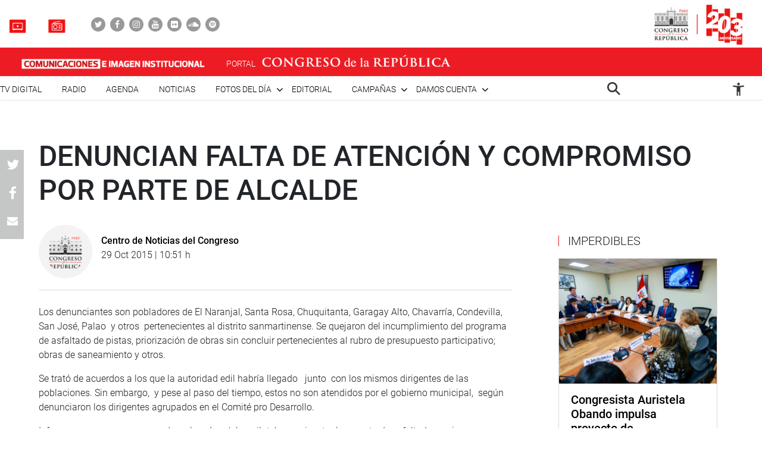

--- FILE ---
content_type: text/html; charset=UTF-8
request_url: https://comunicaciones.congreso.gob.pe/noticias/denuncian-falta-de-atencion-y-compromiso-por-parte-de-alcalde/
body_size: 76044
content:

<!DOCTYPE html>
<html lang="en" dir="ltr">
<head>
    <meta charset="utf-8">
    <meta name="format-detection" content="telephone=no">
    <meta name='robots' content='index, follow, max-image-preview:large, max-snippet:-1, max-video-preview:-1' />

	<!-- This site is optimized with the Yoast SEO plugin v21.5 - https://yoast.com/wordpress/plugins/seo/ -->
	<link rel="canonical" href="https://comunicaciones.congreso.gob.pe/noticias/denuncian-falta-de-atencion-y-compromiso-por-parte-de-alcalde/" />
	<meta property="og:locale" content="es_ES" />
	<meta property="og:type" content="article" />
	<meta property="og:title" content="DENUNCIAN FALTA DE ATENCIÓN Y COMPROMISO POR PARTE DE ALCALDE - Comunicaciones" />
	<meta property="og:description" content="Pobladores de varios sectores del distrito de San Martín de Porres sostuvieron una reunión de trabajo con la legisladora Esther Capuñay Quispe (SN), y en ella denunciaron al alcalde Adolfo Mattos Piaggio por supuestamente no cumplir con diversos compromisos acordados con la comunidad." />
	<meta property="og:url" content="https://comunicaciones.congreso.gob.pe/noticias/denuncian-falta-de-atencion-y-compromiso-por-parte-de-alcalde/" />
	<meta property="og:site_name" content="Comunicaciones" />
	<meta name="twitter:card" content="summary_large_image" />
	<meta name="twitter:label1" content="Tiempo de lectura" />
	<meta name="twitter:data1" content="2 minutos" />
	<script type="application/ld+json" class="yoast-schema-graph">{"@context":"https://schema.org","@graph":[{"@type":"WebPage","@id":"https://comunicaciones.congreso.gob.pe/noticias/denuncian-falta-de-atencion-y-compromiso-por-parte-de-alcalde/","url":"https://comunicaciones.congreso.gob.pe/noticias/denuncian-falta-de-atencion-y-compromiso-por-parte-de-alcalde/","name":"DENUNCIAN FALTA DE ATENCIÓN Y COMPROMISO POR PARTE DE ALCALDE - Comunicaciones","isPartOf":{"@id":"https://comunicaciones.congreso.gob.pe/#website"},"datePublished":"2015-10-29T15:51:11+00:00","dateModified":"2015-10-29T15:51:11+00:00","breadcrumb":{"@id":"https://comunicaciones.congreso.gob.pe/noticias/denuncian-falta-de-atencion-y-compromiso-por-parte-de-alcalde/#breadcrumb"},"inLanguage":"es","potentialAction":[{"@type":"ReadAction","target":["https://comunicaciones.congreso.gob.pe/noticias/denuncian-falta-de-atencion-y-compromiso-por-parte-de-alcalde/"]}]},{"@type":"BreadcrumbList","@id":"https://comunicaciones.congreso.gob.pe/noticias/denuncian-falta-de-atencion-y-compromiso-por-parte-de-alcalde/#breadcrumb","itemListElement":[{"@type":"ListItem","position":1,"name":"Portada","item":"https://comunicaciones.congreso.gob.pe/"},{"@type":"ListItem","position":2,"name":"Noticias","item":"https://comunicaciones.congreso.gob.pe/noticias/"},{"@type":"ListItem","position":3,"name":"DENUNCIAN FALTA DE ATENCIÓN Y COMPROMISO POR PARTE DE ALCALDE"}]},{"@type":"WebSite","@id":"https://comunicaciones.congreso.gob.pe/#website","url":"https://comunicaciones.congreso.gob.pe/","name":"Comunicaciones","description":"Congreso de la República","potentialAction":[{"@type":"SearchAction","target":{"@type":"EntryPoint","urlTemplate":"https://comunicaciones.congreso.gob.pe/?s={search_term_string}"},"query-input":"required name=search_term_string"}],"inLanguage":"es"}]}</script>
	<!-- / Yoast SEO plugin. -->


<script type="text/javascript">
/* <![CDATA[ */
window._wpemojiSettings = {"baseUrl":"https:\/\/s.w.org\/images\/core\/emoji\/15.0.3\/72x72\/","ext":".png","svgUrl":"https:\/\/s.w.org\/images\/core\/emoji\/15.0.3\/svg\/","svgExt":".svg","source":{"concatemoji":"https:\/\/comunicaciones.congreso.gob.pe\/wp-includes\/js\/wp-emoji-release.min.js?ver=6.5.7"}};
/*! This file is auto-generated */
!function(i,n){var o,s,e;function c(e){try{var t={supportTests:e,timestamp:(new Date).valueOf()};sessionStorage.setItem(o,JSON.stringify(t))}catch(e){}}function p(e,t,n){e.clearRect(0,0,e.canvas.width,e.canvas.height),e.fillText(t,0,0);var t=new Uint32Array(e.getImageData(0,0,e.canvas.width,e.canvas.height).data),r=(e.clearRect(0,0,e.canvas.width,e.canvas.height),e.fillText(n,0,0),new Uint32Array(e.getImageData(0,0,e.canvas.width,e.canvas.height).data));return t.every(function(e,t){return e===r[t]})}function u(e,t,n){switch(t){case"flag":return n(e,"\ud83c\udff3\ufe0f\u200d\u26a7\ufe0f","\ud83c\udff3\ufe0f\u200b\u26a7\ufe0f")?!1:!n(e,"\ud83c\uddfa\ud83c\uddf3","\ud83c\uddfa\u200b\ud83c\uddf3")&&!n(e,"\ud83c\udff4\udb40\udc67\udb40\udc62\udb40\udc65\udb40\udc6e\udb40\udc67\udb40\udc7f","\ud83c\udff4\u200b\udb40\udc67\u200b\udb40\udc62\u200b\udb40\udc65\u200b\udb40\udc6e\u200b\udb40\udc67\u200b\udb40\udc7f");case"emoji":return!n(e,"\ud83d\udc26\u200d\u2b1b","\ud83d\udc26\u200b\u2b1b")}return!1}function f(e,t,n){var r="undefined"!=typeof WorkerGlobalScope&&self instanceof WorkerGlobalScope?new OffscreenCanvas(300,150):i.createElement("canvas"),a=r.getContext("2d",{willReadFrequently:!0}),o=(a.textBaseline="top",a.font="600 32px Arial",{});return e.forEach(function(e){o[e]=t(a,e,n)}),o}function t(e){var t=i.createElement("script");t.src=e,t.defer=!0,i.head.appendChild(t)}"undefined"!=typeof Promise&&(o="wpEmojiSettingsSupports",s=["flag","emoji"],n.supports={everything:!0,everythingExceptFlag:!0},e=new Promise(function(e){i.addEventListener("DOMContentLoaded",e,{once:!0})}),new Promise(function(t){var n=function(){try{var e=JSON.parse(sessionStorage.getItem(o));if("object"==typeof e&&"number"==typeof e.timestamp&&(new Date).valueOf()<e.timestamp+604800&&"object"==typeof e.supportTests)return e.supportTests}catch(e){}return null}();if(!n){if("undefined"!=typeof Worker&&"undefined"!=typeof OffscreenCanvas&&"undefined"!=typeof URL&&URL.createObjectURL&&"undefined"!=typeof Blob)try{var e="postMessage("+f.toString()+"("+[JSON.stringify(s),u.toString(),p.toString()].join(",")+"));",r=new Blob([e],{type:"text/javascript"}),a=new Worker(URL.createObjectURL(r),{name:"wpTestEmojiSupports"});return void(a.onmessage=function(e){c(n=e.data),a.terminate(),t(n)})}catch(e){}c(n=f(s,u,p))}t(n)}).then(function(e){for(var t in e)n.supports[t]=e[t],n.supports.everything=n.supports.everything&&n.supports[t],"flag"!==t&&(n.supports.everythingExceptFlag=n.supports.everythingExceptFlag&&n.supports[t]);n.supports.everythingExceptFlag=n.supports.everythingExceptFlag&&!n.supports.flag,n.DOMReady=!1,n.readyCallback=function(){n.DOMReady=!0}}).then(function(){return e}).then(function(){var e;n.supports.everything||(n.readyCallback(),(e=n.source||{}).concatemoji?t(e.concatemoji):e.wpemoji&&e.twemoji&&(t(e.twemoji),t(e.wpemoji)))}))}((window,document),window._wpemojiSettings);
/* ]]> */
</script>






<link rel="https://api.w.org/" href="https://comunicaciones.congreso.gob.pe/wp-json/" /><link rel="EditURI" type="application/rsd+xml" title="RSD" href="https://comunicaciones.congreso.gob.pe/xmlrpc.php?rsd" />
<meta name="generator" content="WordPress 6.5.7" />
<link rel='shortlink' href='https://comunicaciones.congreso.gob.pe/?p=14941' />
<link rel="alternate" type="application/json+oembed" href="https://comunicaciones.congreso.gob.pe/wp-json/oembed/1.0/embed?url=https%3A%2F%2Fcomunicaciones.congreso.gob.pe%2Fnoticias%2Fdenuncian-falta-de-atencion-y-compromiso-por-parte-de-alcalde%2F" />
<link rel="alternate" type="text/xml+oembed" href="https://comunicaciones.congreso.gob.pe/wp-json/oembed/1.0/embed?url=https%3A%2F%2Fcomunicaciones.congreso.gob.pe%2Fnoticias%2Fdenuncian-falta-de-atencion-y-compromiso-por-parte-de-alcalde%2F&#038;format=xml" />
<link rel="icon" href="https://comunicaciones.congreso.gob.pe/wpuploads/2019/11/cropped-img-destacada-32x32.png" sizes="32x32" />
<link rel="icon" href="https://comunicaciones.congreso.gob.pe/wpuploads/2019/11/cropped-img-destacada-192x192.png" sizes="192x192" />
<link rel="apple-touch-icon" href="https://comunicaciones.congreso.gob.pe/wpuploads/2019/11/cropped-img-destacada-180x180.png" />
<meta name="msapplication-TileImage" content="https://comunicaciones.congreso.gob.pe/wpuploads/2019/11/cropped-img-destacada-270x270.png" />
    <meta name="viewport" content="width=device-width, initial-scale=1, shrink-to-fit=no">
            <meta name="keywords" content="">
        <link media="all" href="https://comunicaciones.congreso.gob.pe/wp-content/cache/autoptimize/1/css/autoptimize_af326dab9c8835eab672d799c77ef8a6.css" rel="stylesheet"><title>
        DENUNCIAN FALTA DE ATENCIÓN Y COMPROMISO POR PARTE DE ALCALDE - Comunicaciones » Comunicaciones    </title>
    <!--<link href="https://comunicaciones.congreso.gob.pe/wp-content/themes/congreso-comunicaciones/assets/css/bootstrap.min.css" rel="stylesheet"> -->
    
    <link rel="stylesheet" href="https://cdnjs.cloudflare.com/ajax/libs/font-awesome/4.7.0/css/font-awesome.css">
    
    
    <link rel="stylesheet" href="https://cdnjs.cloudflare.com/ajax/libs/animate.css/3.7.0/animate.min.css">
    
    <script src="https://comunicaciones.congreso.gob.pe/wp-content/themes/congreso-comunicaciones/assets/js/scrollreveal.min.js"></script>
    
	<!-- Google tag (gtag.js) -->
	<script async src="https://www.googletagmanager.com/gtag/js?id=G-B9JVDFBNLD"></script>
	<script>
	  window.dataLayer = window.dataLayer || [];
	  function gtag(){dataLayer.push(arguments);}
	  gtag('js', new Date());

	  gtag('config', 'G-B9JVDFBNLD');
	</script>
</head>

  <body id="page-top" class="noticias-template-default single single-noticias postid-14941">
    <nav class="nav-white navbar fixed-top p-0" id="mainNav">
                    <div class="nav-part-1 w-100">
                <div class="container container-max p-0">
                    <div class="box-1">
                        <ul class="list-unstyled list-radio">
                                                          <li>
                                <a href="https://comunicaciones.congreso.gob.pe/tv-congreso/">
                                                                      <img src="https://comunicaciones.congreso.gob.pe/wpuploads/2023/02/icono-tv-v3.png">
                                                                    <span></span>
                                </a>
                              </li>
                                                                                      <li>
                                <a href="https://comunicaciones.congreso.gob.pe/radio-congreso/">
                                                                      <img src="https://comunicaciones.congreso.gob.pe/wpuploads/2023/02/icono-radio-v3-2.png">
                                                                    <span></span>
                                </a>
                              </li>
                                                    </ul>

                        <ul class="list-unstyled list-social">
                                                            <li><a href="https://twitter.com/congresoperu" target="_blank"><div><i class="fa fa-twitter"></i></div></a></li>
                                                            <li><a href="https://www.facebook.com/CongresoPeru" target="_blank"><div><i class="fa fa-facebook"></i></div></a></li>
                                                            <li><a href="https://www.instagram.com/congresodelperu/" target="_blank"><div><i class="fa fa-instagram"></i></div></a></li>
                                                            <li><a href="https://www.youtube.com/user/congresoperu" target="_blank"><div><i class="fa fa-youtube"></i></div></a></li>
                                                            <li><a href="https://www.flickr.com/photos/congresodelarepublicadelperu/" target="_blank"><div><i class="fa fa-flickr"></i></div></a></li>
                                                            <li><a href="https://soundcloud.com/redes-sociales-489717085/sets" target="_blank"><div><i class="fa fa-soundcloud"></i></div></a></li>
                                                            <li><a href="https://open.spotify.com/show/1WrsIVtybeaXpTlk5zlHOc" target="_blank"><div><i class="fa fa-spotify"></i></div></a></li>
                                                    </ul>
                    </div>
                    <div class="box-2">
                                                  <a href="http://www.congreso.gob.pe/" target="_blank"><img src="https://comunicaciones.congreso.gob.pe/wpuploads/2023/09/logo.png"></a>
                                            </div>
                </div>
            </div>
        
          <div class="nav-part-2 w-100">
              <div class="container container-max p-0">
                  <div class="row">
                      <div class="col-6 col-sm-4">
                          <div class="bloque-portal-head bloque-portal-1" style="float:left;padding:10px 0 10px 30px;">
                                                                 <a href="https://comunicaciones.congreso.gob.pe">
                                       <img src="https://comunicaciones.congreso.gob.pe/wpuploads/2023/10/comunicaciones-e-imagen-institucional.png">
                                   </a>
                                                                                          </div>
                      </div>
                      <div class="col-6 col-sm-8">
                          <img src="https://comunicaciones.congreso.gob.pe/wp-content/themes/congreso-comunicaciones/assets/img/iconos/menu.png" class="ico-menu" data-toggle="offcanvas">
                          <a class="navbar-brand logo-init m-0" href="https://comunicaciones.congreso.gob.pe"></a>
                          <a href="http://www.congreso.gob.pe/" target="_blank">
                              <div class="bloque-portal-head bloque-portal-2">
                                  <span>PORTAL</span>
                                                                                                                <img src="https://comunicaciones.congreso.gob.pe/wpuploads/2019/10/logo-1.png">
                                                                                                      </div>
                          </a>
                      </div>
                  </div>
              </div>
          </div>

          <div class="nav-part-3 w-100 text-right">
              <div class="container container-max p-0">
                  <div class="container-principal"><ul id="menu-menu-mobile" class="list-unstyled ml-auto list-principal"><li id="menu-item-272353" class="menu-item menu-item-type-custom menu-item-object-custom menu-item-272353"><a href="https://comunicaciones.congreso.gob.pe/programa/2-congreso-tv-digital/">TV Digital</a></li>
<li id="menu-item-284758" class="menu-item menu-item-type-custom menu-item-object-custom menu-item-284758"><a href="https://comunicaciones.congreso.gob.pe/radio-congreso/">Radio</a></li>
<li id="menu-item-539" class="menu-item menu-item-type-post_type_archive menu-item-object-agenda menu-item-539"><a href="https://comunicaciones.congreso.gob.pe/agenda/">Agenda</a></li>
<li id="menu-item-537" class="menu-item menu-item-type-post_type_archive menu-item-object-noticias menu-item-537"><a href="https://comunicaciones.congreso.gob.pe/noticias/">Noticias</a></li>
<li id="menu-item-828" class="menu-item menu-item-type-custom menu-item-object-custom menu-item-has-children menu-item-828"><a href="#">Fotos del día</a>
<ul class="sub-menu">
	<li id="menu-item-538" class="menu-item menu-item-type-post_type_archive menu-item-object-contrastes menu-item-538"><a href="https://comunicaciones.congreso.gob.pe/contrastes/">Contrastes</a></li>
	<li id="menu-item-829" class="menu-item menu-item-type-custom menu-item-object-custom menu-item-829"><a target="_blank" rel="noopener" href="http://archivofotografico.congreso.gob.pe/">Archivo Fotográfico</a></li>
</ul>
</li>
<li id="menu-item-540" class="menu-item menu-item-type-post_type_archive menu-item-object-editorial menu-item-540"><a href="https://comunicaciones.congreso.gob.pe/editorial/">Editorial</a></li>
<li id="menu-item-194302" class="menu-item menu-item-type-custom menu-item-object-custom menu-item-has-children menu-item-194302"><a href="https://www.congreso.gob.pe/comunicaciones/campannas/inicio/">Campañas</a>
<ul class="sub-menu">
	<li id="menu-item-244376" class="menu-item menu-item-type-custom menu-item-object-custom menu-item-244376"><a href="https://www.congreso.gob.pe/comunicaciones/campannas/congreso-en-regiones/">Congreso en Regiones</a></li>
	<li id="menu-item-244377" class="menu-item menu-item-type-custom menu-item-object-custom menu-item-244377"><a href="https://www.congreso.gob.pe/comunicaciones/campannas/leyes-para-ti/">Leyes para ti</a></li>
	<li id="menu-item-244378" class="menu-item menu-item-type-custom menu-item-object-custom menu-item-244378"><a href="https://www.congreso.gob.pe/comunicaciones/campannas/servicios-gratuitos-al-ciudadano/">Servicios Gratuitos al Ciudadano</a></li>
	<li id="menu-item-244379" class="menu-item menu-item-type-custom menu-item-object-custom menu-item-244379"><a href="https://www.congreso.gob.pe/comunicaciones/campannas/bicentenario/">Bicentenario</a></li>
</ul>
</li>
<li id="menu-item-543" class="menu-item menu-item-type-custom menu-item-object-custom menu-item-has-children menu-item-543"><a href="#">Damos cuenta</a>
<ul class="sub-menu">
	<li id="menu-item-541" class="menu-item menu-item-type-post_type_archive menu-item-object-damos-cuenta menu-item-541"><a href="https://comunicaciones.congreso.gob.pe/damos-cuenta/">Damos cuenta</a></li>
	<li id="menu-item-542" class="menu-item menu-item-type-custom menu-item-object-custom menu-item-542"><a href="http://www.congreso.gob.pe/pleno/congresistas/">Congresistas</a></li>
</ul>
</li>
</ul></div>                   <div class="menu-icono-2">
                       <ul class="list-unstyled">
                           <li><a href="#" data-toggle="modal" data-target="#modal-buscador"><img src="https://comunicaciones.congreso.gob.pe/wp-content/themes/congreso-comunicaciones/assets/img/search.png" style="height:22px !important;"></a></li>
                       </ul>
                   </div>
                   <div class="container-principal"><ul id="menu-configuracion" class="list-unstyled list-principal list-configuracion"><li id="menu-item-24" class="configurar-persona menu-item menu-item-type-custom menu-item-object-custom menu-item-has-children menu-item-24"><a href="#"><span class="icono-persona"></span></a>
<ul class="sub-menu">
	<li id="menu-item-25" class="configurar-aumentar menu-item menu-item-type-custom menu-item-object-custom menu-item-25"><a href="#"><span>Aumentar</span></a></li>
	<li id="menu-item-26" class="configurar-disminuir menu-item menu-item-type-custom menu-item-object-custom menu-item-26"><a href="#"><span>Disminuir</span></a></li>
	<li id="menu-item-27" class="configurar-brillante menu-item menu-item-type-custom menu-item-object-custom menu-item-27"><a href="#"><span>Brillante</span></a></li>
	<li id="menu-item-28" class="configurar-oscuro menu-item menu-item-type-custom menu-item-object-custom menu-item-28"><a href="#"><span>Oscuro</span></a></li>
	<li id="menu-item-29" class="configurar-restablecer menu-item menu-item-type-custom menu-item-object-custom menu-item-29"><a href="#"><span>Restablecer</span></a></li>
</ul>
</li>
</ul></div>              </div>
          </div>
    </nav>

    <div class="overlay-menu"></div>
    <div id="sidebar-wrapper">
        <a class="close-menu-0"><img src="https://comunicaciones.congreso.gob.pe/wp-content/themes/congreso-comunicaciones/assets/img/close.png"></a>
        <a href="#" data-toggle="modal" data-target="#modal-buscador" class="buscador-mobile"><i class="fa fa-search" aria-hidden="true"></i></a>

        <div class="container-principal container-menu-page-mobile"><ul id="menu-menu-mobile-1" class="list-unstyled ml-auto list-principal"><li class="menu-item menu-item-type-custom menu-item-object-custom menu-item-272353"><a href="https://comunicaciones.congreso.gob.pe/programa/2-congreso-tv-digital/">TV Digital</a></li>
<li class="menu-item menu-item-type-custom menu-item-object-custom menu-item-284758"><a href="https://comunicaciones.congreso.gob.pe/radio-congreso/">Radio</a></li>
<li class="menu-item menu-item-type-post_type_archive menu-item-object-agenda menu-item-539"><a href="https://comunicaciones.congreso.gob.pe/agenda/">Agenda</a></li>
<li class="menu-item menu-item-type-post_type_archive menu-item-object-noticias menu-item-537"><a href="https://comunicaciones.congreso.gob.pe/noticias/">Noticias</a></li>
<li class="menu-item menu-item-type-custom menu-item-object-custom menu-item-has-children menu-item-828"><a href="#">Fotos del día</a>
<ul class="sub-menu">
	<li class="menu-item menu-item-type-post_type_archive menu-item-object-contrastes menu-item-538"><a href="https://comunicaciones.congreso.gob.pe/contrastes/">Contrastes</a></li>
	<li class="menu-item menu-item-type-custom menu-item-object-custom menu-item-829"><a target="_blank" rel="noopener" href="http://archivofotografico.congreso.gob.pe/">Archivo Fotográfico</a></li>
</ul>
</li>
<li class="menu-item menu-item-type-post_type_archive menu-item-object-editorial menu-item-540"><a href="https://comunicaciones.congreso.gob.pe/editorial/">Editorial</a></li>
<li class="menu-item menu-item-type-custom menu-item-object-custom menu-item-has-children menu-item-194302"><a href="https://www.congreso.gob.pe/comunicaciones/campannas/inicio/">Campañas</a>
<ul class="sub-menu">
	<li class="menu-item menu-item-type-custom menu-item-object-custom menu-item-244376"><a href="https://www.congreso.gob.pe/comunicaciones/campannas/congreso-en-regiones/">Congreso en Regiones</a></li>
	<li class="menu-item menu-item-type-custom menu-item-object-custom menu-item-244377"><a href="https://www.congreso.gob.pe/comunicaciones/campannas/leyes-para-ti/">Leyes para ti</a></li>
	<li class="menu-item menu-item-type-custom menu-item-object-custom menu-item-244378"><a href="https://www.congreso.gob.pe/comunicaciones/campannas/servicios-gratuitos-al-ciudadano/">Servicios Gratuitos al Ciudadano</a></li>
	<li class="menu-item menu-item-type-custom menu-item-object-custom menu-item-244379"><a href="https://www.congreso.gob.pe/comunicaciones/campannas/bicentenario/">Bicentenario</a></li>
</ul>
</li>
<li class="menu-item menu-item-type-custom menu-item-object-custom menu-item-has-children menu-item-543"><a href="#">Damos cuenta</a>
<ul class="sub-menu">
	<li class="menu-item menu-item-type-post_type_archive menu-item-object-damos-cuenta menu-item-541"><a href="https://comunicaciones.congreso.gob.pe/damos-cuenta/">Damos cuenta</a></li>
	<li class="menu-item menu-item-type-custom menu-item-object-custom menu-item-542"><a href="http://www.congreso.gob.pe/pleno/congresistas/">Congresistas</a></li>
</ul>
</li>
</ul></div>
         <div class="box-medios">
             <ul class="list-unstyled list-radio">
                                    <li>
                     <a href="https://comunicaciones.congreso.gob.pe/tv-congreso/">
                                                <img src="https://comunicaciones.congreso.gob.pe/wpuploads/2023/02/icono-tv-v3.png">
                                              <span></span>
                     </a>
                   </li>
                                                     <li>
                     <a href="https://comunicaciones.congreso.gob.pe/radio-congreso/">
                                                <img src="https://comunicaciones.congreso.gob.pe/wpuploads/2023/02/icono-radio-v3-2.png">
                                              <span></span>
                     </a>
                   </li>
                              </ul>
         </div>

         <div class="box-social">
             <ul class="list-unstyled list-social">
                                      <li><a href="https://twitter.com/congresoperu" target="_blank"><div><i class="fa fa-twitter"></i></div></a></li>
                                      <li><a href="https://www.facebook.com/CongresoPeru" target="_blank"><div><i class="fa fa-facebook"></i></div></a></li>
                                      <li><a href="https://www.instagram.com/congresodelperu/" target="_blank"><div><i class="fa fa-instagram"></i></div></a></li>
                                      <li><a href="https://www.youtube.com/user/congresoperu" target="_blank"><div><i class="fa fa-youtube"></i></div></a></li>
                                      <li><a href="https://www.flickr.com/photos/congresodelarepublicadelperu/" target="_blank"><div><i class="fa fa-flickr"></i></div></a></li>
                                      <li><a href="https://soundcloud.com/redes-sociales-489717085/sets" target="_blank"><div><i class="fa fa-soundcloud"></i></div></a></li>
                                      <li><a href="https://open.spotify.com/show/1WrsIVtybeaXpTlk5zlHOc" target="_blank"><div><i class="fa fa-spotify"></i></div></a></li>
                              </ul>
         </div>
    </div>

<section class="archive-page-0 single-content-center">
    <div class="container container-1150">

        <div class="row d-flex justify-content-center row-single">

            <div class="col-12 p-0 bloque-titulo">
                <h3 class="volada"></h3>
                <h2 class="titulo-48 m-0">DENUNCIAN FALTA DE ATENCIÓN Y COMPROMISO POR PARTE DE ALCALDE</h2>
            </div>
            <div class="col-75">
                    <div class="single-fecha">
                        <div style="padding-top: 15px;">
                            <div class="circle-img">
                                <img src="https://comunicaciones.congreso.gob.pe/wp-content/themes/congreso-comunicaciones/assets/img/logo-0.png">
                            </div>
                            <p class="titulo-16 m-0">Centro de Noticias del Congreso</p>
                            <p class="parrafo-16"><b style="font-weight:300;">29 Oct 2015 | 10:51 h</b></p>
                        </div>
                    </div>
                    <div class="bloque-central-single w-100">
                                                                            
                            <div class="contenido-social-mobile">
                                <ul class="list-unstyled list-simple">
                                    <li class="item-whatsapp"><a href="whatsapp://send?text=https://comunicaciones.congreso.gob.pe/noticias/denuncian-falta-de-atencion-y-compromiso-por-parte-de-alcalde/" target="_blank"><i class="fa fa-whatsapp"></i></a></li>
                                    <li><a href="https://twitter.com/intent/tweet?text=DENUNCIAN FALTA DE ATENCIÓN Y COMPROMISO POR PARTE DE ALCALDE%20https://comunicaciones.congreso.gob.pe/noticias/denuncian-falta-de-atencion-y-compromiso-por-parte-de-alcalde/" target="_blank"><i class="fa fa-twitter"></i></a></li>
                                    <li><a href="https://www.facebook.com/sharer/sharer.php?u=https://comunicaciones.congreso.gob.pe/noticias/denuncian-falta-de-atencion-y-compromiso-por-parte-de-alcalde/" target="_blank"><i class="fa fa-facebook"></i></a></li>
                                    <li><a href="mailto:?subject=Congreso%20de%20la%20replublica%20-%20DENUNCIAN FALTA DE ATENCIÓN Y COMPROMISO POR PARTE DE ALCALDE&body=https://comunicaciones.congreso.gob.pe/noticias/denuncian-falta-de-atencion-y-compromiso-por-parte-de-alcalde/" target="_blank"><i class="fa fa-envelope"></i></a></li>
                                </ul>
                            </div>

                            <div class="contenido contenido-single">
                                <p>Los denunciantes son pobladores de El Naranjal, Santa Rosa, Chuquitanta, Garagay Alto, Chavarr&iacute;a, Condevilla, San Jos&eacute;, Palao &nbsp;y otros &nbsp;pertenecientes al distrito sanmartinense. Se quejaron del incumplimiento del programa de asfaltado de pistas, priorizaci&oacute;n de obras sin concluir pertenecientes al rubro de presupuesto participativo; obras de saneamiento y otros.</p>
<p>Se trat&oacute; de acuerdos a los que la autoridad edil habr&iacute;a llegado &nbsp;&nbsp;junto &nbsp;con los mismos dirigentes de las poblaciones. Sin embargo, &nbsp;y pese al paso del tiempo, estos no son atendidos por el gobierno municipal, &nbsp;seg&uacute;n denunciaron los dirigentes agrupados en el Comit&eacute; pro Desarrollo.</p>
<p>Informaron que en mayo pasado se lanz&oacute; un &lsquo;plan piloto&rsquo; para ejecutar la carpeta de asfaltado en cinco proyectos de obra. Los pobladores, seg&uacute;n este plan, deb&iacute;an asumir un 50% del costo de la obra, y para el efecto algunos inclusive&nbsp;solicitaron pr&eacute;stamos a fin de cumplir con la parte que les correspond&iacute;a. No obstante, el municipio no cumpli&oacute; con aportar su porcentaje, dijeron.</p>
<p>Del mismo modo, solicitaron la intervenci&oacute;n de la legisladora para solicitar informaci&oacute;n sobre el saneamiento f&iacute;sico legal de sus viviendas, al que consideraron un aspecto &aacute;lgido en la zona, seg&uacute;n dijeron.</p>
<p>La legisladora Esther Capu&ntilde;ay calific&oacute; como una falta de respeto, por parte de la autoridad edil, al trato con su poblaci&oacute;n, ya que los ofrecimientos y acuerdos con los pobladores para priorizar obras ni siquiera se plasman en un documento oficial.</p>
<p>Del mismo modo, anunci&oacute; que, luego de recabar informaci&oacute;n en las diferentes instancias y ministerios, volver&aacute; a convocar a una segunda jornada de trabajo, esta vez con informaci&oacute;n pertinente para los pobladores de San Mart&iacute;n.(EPA).</p>
<p><strong>PRENSA-CONGRESO</strong></p>
<p>Puede encontrar m&aacute;s informaci&oacute;n en nuestra p&aacute;gina web y redes sociales.</p>
<p>&nbsp;</p>
<p><a href="../">http://www.congreso.gob.pe/</a></p>
<p>Facebook: <a href="https://www.facebook.com/congresodelarepublicadelperu?fref=ts">https://www.facebook.com/congresodelarepublicadelperu?fref=ts</a></p>
<p>&lt;<a href="https://www.facebook.com/congresodelarepublicadelperu?fref=ts">https://www.facebook.com/congresodelarepublicadelperu?fref=ts</a>&gt;</p>
<p>Twitter: <a href="https://twitter.com/congresoperu">https://twitter.com/congresoperu</a> &lt;<a href="https://twitter.com/congresoperu">https://twitter.com/congresoperu</a>&gt;</p>
<p>Youtube: <a href="http://www.youtube.com/congresoperu">http://www.youtube.com/congresoperu</a></p>
<p>&lt;<a href="http://www.youtube.com/congresoperu">http://www.youtube.com/congresoperu</a>&gt;</p>
<p>&nbsp;</p>
<p>Soundcloud: <a href="https://soundcloud.com/radiocongreso">https://soundcloud.com/radiocongreso</a></p>
<p>&lt;<a href="https://soundcloud.com/radiocongreso">https://soundcloud.com/radiocongreso</a>&gt;</p>
<p>&nbsp;</p>
                            </div>
                            <div id="mostrar-todo">ver más</div>

                </div>

                <div class="relacionados noprint">
                    <h3 class="titulo-linea-roja">Relacionados</h3>

                    
                    <div class="item-damos">
                        <div class="row m-0">
                            <div class="col-md-3 p-0">
                                                                    <a href="https://comunicaciones.congreso.gob.pe/noticias/waldemar-cerron-lidera-reconocimiento-a-dirigentes-de-huascar-por-sus-50-anos-de-historia/"><div class="img-bg bg-cover" style="background-image:url('https://comunicaciones.congreso.gob.pe/wpuploads/2026/01/waldemar-cerron.jpeg');"></div></a>
                                                            </div>
                            <div class="col-md-9 p-0">
                                <div class="descripcion">
                                    <p class="titulo-20"><a href="https://comunicaciones.congreso.gob.pe/noticias/waldemar-cerron-lidera-reconocimiento-a-dirigentes-de-huascar-por-sus-50-anos-de-historia/">Waldemar Cerrón lidera reconocimiento a dirigentes de Huáscar por sus 50 años de historia</a></p>
                                    <span class="parrafo-clock parrafo-14"><i class="fa fa-clock-o" aria-hidden="true"></i> 16 Ene 2026 | 23:28 h</span>
                                    <p class="parrafo-16">El segundo vicepresidente del Congreso de la República, Waldemar Cerrón Rojas, lideró este viernes la Ceremonia de “Reconocimiento a...</p>
                                    <a href="https://comunicaciones.congreso.gob.pe/noticias/waldemar-cerron-lidera-reconocimiento-a-dirigentes-de-huascar-por-sus-50-anos-de-historia/" class="leer-mas d-inline-block">Leer más ></a>
                                    <ul class="list-unstyled list-simple d-inline-block">
                                        <li><span>Compartir</span></li>
                                        <li class="item-whatsapp"><a href="whatsapp://send?text=https://comunicaciones.congreso.gob.pe/noticias/waldemar-cerron-lidera-reconocimiento-a-dirigentes-de-huascar-por-sus-50-anos-de-historia/" target="_blank"><i class="fa fa-whatsapp"></i></a></li>
                                        <li><a href="https://twitter.com/intent/tweet?text=Waldemar Cerrón lidera reconocimiento a dirigentes de Huáscar por sus 50 años de historia%20https://comunicaciones.congreso.gob.pe/noticias/waldemar-cerron-lidera-reconocimiento-a-dirigentes-de-huascar-por-sus-50-anos-de-historia/" target="_blank"><i class="fa fa-twitter"></i></a></li>
                                        <li><a href="https://www.facebook.com/sharer/sharer.php?u=https://comunicaciones.congreso.gob.pe/noticias/waldemar-cerron-lidera-reconocimiento-a-dirigentes-de-huascar-por-sus-50-anos-de-historia/" target="_blank"><i class="fa fa-facebook"></i></a></li>
                                        <li><a href="mailto:?subject=Congreso%20de%20la%20replublica%20-%20Waldemar Cerrón lidera reconocimiento a dirigentes de Huáscar por sus 50 años de historia&body=https://comunicaciones.congreso.gob.pe/noticias/waldemar-cerron-lidera-reconocimiento-a-dirigentes-de-huascar-por-sus-50-anos-de-historia/" target="_blank"><i class="fa fa-envelope"></i></a></li>
                                    </ul>
                                </div>
                            </div>
                        </div>
                    </div>
                    
                    <div class="item-damos">
                        <div class="row m-0">
                            <div class="col-md-3 p-0">
                                                                    <a href="https://comunicaciones.congreso.gob.pe/noticias/congresista-ernesto-bustamante-inaugura-el-v-lanzamiento-internacional-del-turismo-en-el-marco-del-aniversario-de-lima/"><div class="img-bg bg-cover" style="background-image:url('https://comunicaciones.congreso.gob.pe/wpuploads/2026/01/lanzamiento-16.jpg');"></div></a>
                                                            </div>
                            <div class="col-md-9 p-0">
                                <div class="descripcion">
                                    <p class="titulo-20"><a href="https://comunicaciones.congreso.gob.pe/noticias/congresista-ernesto-bustamante-inaugura-el-v-lanzamiento-internacional-del-turismo-en-el-marco-del-aniversario-de-lima/">Congresista Ernesto Bustamante inaugura el V Lanzamiento internacional del turismo en el marco del aniversario de Lima</a></p>
                                    <span class="parrafo-clock parrafo-14"><i class="fa fa-clock-o" aria-hidden="true"></i> 16 Ene 2026 | 18:53 h</span>
                                    <p class="parrafo-16">Como parte de las celebraciones por el 491° aniversario de la fundación española de Lima, el congresista Ernesto Bustamante...</p>
                                    <a href="https://comunicaciones.congreso.gob.pe/noticias/congresista-ernesto-bustamante-inaugura-el-v-lanzamiento-internacional-del-turismo-en-el-marco-del-aniversario-de-lima/" class="leer-mas d-inline-block">Leer más ></a>
                                    <ul class="list-unstyled list-simple d-inline-block">
                                        <li><span>Compartir</span></li>
                                        <li class="item-whatsapp"><a href="whatsapp://send?text=https://comunicaciones.congreso.gob.pe/noticias/congresista-ernesto-bustamante-inaugura-el-v-lanzamiento-internacional-del-turismo-en-el-marco-del-aniversario-de-lima/" target="_blank"><i class="fa fa-whatsapp"></i></a></li>
                                        <li><a href="https://twitter.com/intent/tweet?text=Congresista Ernesto Bustamante inaugura el V Lanzamiento internacional del turismo en el marco del aniversario de Lima%20https://comunicaciones.congreso.gob.pe/noticias/congresista-ernesto-bustamante-inaugura-el-v-lanzamiento-internacional-del-turismo-en-el-marco-del-aniversario-de-lima/" target="_blank"><i class="fa fa-twitter"></i></a></li>
                                        <li><a href="https://www.facebook.com/sharer/sharer.php?u=https://comunicaciones.congreso.gob.pe/noticias/congresista-ernesto-bustamante-inaugura-el-v-lanzamiento-internacional-del-turismo-en-el-marco-del-aniversario-de-lima/" target="_blank"><i class="fa fa-facebook"></i></a></li>
                                        <li><a href="mailto:?subject=Congreso%20de%20la%20replublica%20-%20Congresista Ernesto Bustamante inaugura el V Lanzamiento internacional del turismo en el marco del aniversario de Lima&body=https://comunicaciones.congreso.gob.pe/noticias/congresista-ernesto-bustamante-inaugura-el-v-lanzamiento-internacional-del-turismo-en-el-marco-del-aniversario-de-lima/" target="_blank"><i class="fa fa-envelope"></i></a></li>
                                    </ul>
                                </div>
                            </div>
                        </div>
                    </div>
                                    </div>

            </div>

            <div class="col-25 noprint mt-5">
                <h3 class="titulo-linea-roja">Imperdibles</h3>

                                    
                <div class="item-noticia item-noticia-small">
                                            <a href="https://comunicaciones.congreso.gob.pe/noticias/congresista-auristela-obando-impulsa-proyecto-de-mejoramiento-y-ampliacion-del-hospital-de-ventanilla/"><div class="img-bg bg-cover centrar-play" style="background-image:url('https://comunicaciones.congreso.gob.pe/wpuploads/2026/01/obando-16-scaled.jpg');">
                                                     </div></a>
                                        <div class="descripcion">
                        <p class="titulo-20"><a href="https://comunicaciones.congreso.gob.pe/noticias/congresista-auristela-obando-impulsa-proyecto-de-mejoramiento-y-ampliacion-del-hospital-de-ventanilla/">Congresista Auristela Obando impulsa proyecto de mejoramiento y ampliación del hospital de Ventanilla</a></p>
                        <span class="parrafo-clock parrafo-14"><i class="fa fa-clock-o" aria-hidden="true"></i> 16 Ene 2026 | 18:21 h</span>
                        <p class="parrafo-16">Con el objetivo de viabilizar el acceso a servicios...</p>
                        <ul class="list-unstyled list-simple">
                            <li class="item-whatsapp"><a href="whatsapp://send?text=https://comunicaciones.congreso.gob.pe/noticias/congresista-auristela-obando-impulsa-proyecto-de-mejoramiento-y-ampliacion-del-hospital-de-ventanilla/"><i class="fa fa-whatsapp"></i></a></li>
                            <li><a href="https://twitter.com/intent/tweet?text=Congresista Auristela Obando impulsa proyecto de mejoramiento y ampliación del hospital de Ventanilla%20https://comunicaciones.congreso.gob.pe/noticias/congresista-auristela-obando-impulsa-proyecto-de-mejoramiento-y-ampliacion-del-hospital-de-ventanilla/" target="_blank"><i class="fa fa-twitter"></i></a></li>
                            <li><a href="https://www.facebook.com/sharer/sharer.php?u=https://comunicaciones.congreso.gob.pe/noticias/congresista-auristela-obando-impulsa-proyecto-de-mejoramiento-y-ampliacion-del-hospital-de-ventanilla/" target="_blank"><i class="fa fa-facebook"></i></a></li>
                            <li><a href="mailto:?subject=Congreso%20de%20la%20replublica%20-%20Congresista Auristela Obando impulsa proyecto de mejoramiento y ampliación del hospital de Ventanilla&body=https://comunicaciones.congreso.gob.pe/noticias/congresista-auristela-obando-impulsa-proyecto-de-mejoramiento-y-ampliacion-del-hospital-de-ventanilla/" target="_blank"><i class="fa fa-envelope"></i></a></li>
                        </ul>
                    </div>
                </div>

                                    
                <div class="item-extra-small">
                    <div class="row m-0">
                        <div class="col-md-5 p-0">
                                                            <a href="https://comunicaciones.congreso.gob.pe/noticias/congresista-carlos-alva-rinde-homenaje-a-licenciados-de-las-fuerzas-armadas-por-defensa-de-la-democracia/"><div class="img-bg bg-cover centrar-play" style="background-image:url('https://comunicaciones.congreso.gob.pe/wpuploads/2026/01/licenciados.jpg');">
                                                                    </div></a>
                                                    </div>
                        <div class="col-md-7 p-0">
                            <div class="descripcion">
                                <p class="titulo-16"><a href="https://comunicaciones.congreso.gob.pe/noticias/congresista-carlos-alva-rinde-homenaje-a-licenciados-de-las-fuerzas-armadas-por-defensa-de-la-democracia/">Congresista Carlos Alva rinde homenaje a licenciados de las Fuerzas Armadas por defensa de la democracia</a></p>
                                <h3 class="titulo-linea-roja">Congresista </h3>
                            </div>
                        </div>
                    </div>
                </div>

                                    
                <div class="item-extra-small">
                    <div class="row m-0">
                        <div class="col-md-5 p-0">
                                                            <a href="https://comunicaciones.congreso.gob.pe/noticias/reconocen-vida-institucional-de-centros-musicales-y-culturales-asi-como-a-artistas-del-pais/"><div class="img-bg bg-cover centrar-play" style="background-image:url('https://comunicaciones.congreso.gob.pe/wpuploads/2026/01/centros-musicales-16.jpg');">
                                                                    </div></a>
                                                    </div>
                        <div class="col-md-7 p-0">
                            <div class="descripcion">
                                <p class="titulo-16"><a href="https://comunicaciones.congreso.gob.pe/noticias/reconocen-vida-institucional-de-centros-musicales-y-culturales-asi-como-a-artistas-del-pais/">Reconocen vida institucional de centros musicales y culturales, así como a artistas del país</a></p>
                                <h3 class="titulo-linea-roja">Congresista </h3>
                            </div>
                        </div>
                    </div>
                </div>

                
            </div>

        </div>
    </div>
</section>

<div class="fixed-social fixed-archive">
    <ul>
        <li class="item-whatsapp"><a href="whatsapp://send?text=https://comunicaciones.congreso.gob.pe/noticias/denuncian-falta-de-atencion-y-compromiso-por-parte-de-alcalde/" target="_blank"><div class="social"><i class="fa fa-whatsapp"></i> <div class="nombre">WhatsApp</div> </div></a></li>
        <li><a href="https://twitter.com/intent/tweet?text=DENUNCIAN FALTA DE ATENCIÓN Y COMPROMISO POR PARTE DE ALCALDE%20https://comunicaciones.congreso.gob.pe/noticias/denuncian-falta-de-atencion-y-compromiso-por-parte-de-alcalde/" target="_blank"><div class="social"><i class="fa fa-twitter"></i> <div class="nombre">Twitter</div> </div></a></li>
        <li><a href="https://www.facebook.com/sharer/sharer.php?u=https://comunicaciones.congreso.gob.pe/noticias/denuncian-falta-de-atencion-y-compromiso-por-parte-de-alcalde/" target="_blank"><div class="social"><i class="fa fa-facebook"></i> <div class="nombre">Facebook</div> </div></a></li>
        <li><a href="mailto:?subject=Congreso%20de%20la%20replublica%20-%20DENUNCIAN FALTA DE ATENCIÓN Y COMPROMISO POR PARTE DE ALCALDE&body=https://comunicaciones.congreso.gob.pe/noticias/denuncian-falta-de-atencion-y-compromiso-por-parte-de-alcalde/" target="_blank"><div class="social" style="font-size: 18px;"><i class="fa fa-envelope"></i> <div class="nombre">Correo</div> </div></a></li>
        <li><a href="javascript:window.print()"><div class="social"><i class="fa fa-print"></i> <div class="nombre">Imprimir</div> </div></a></li>
    </ul>
</div>


<footer class="noprint">
    <div class="footer container p-0">
                    <div class="footer-top w-100">
                <div class="row m-0">
                    <div class="col-md-6 p-0 footer-left-1">
                        <div>

                            <div class="row m-0">
                                <div class="col-md-4 p-0">
                                                                          <h3 class="titulo">Portal</h3>
                                                                                                              <ul class="list">
                                                                                                                            <li><a href="https://comunicaciones.congreso.gob.pe/" class="parrafo-14 font-weight-normal">Inicio</a></li>
                                          
                                                                                                                            <li><a href="https://comunicaciones.congreso.gob.pe/noticias/" class="parrafo-14 font-weight-normal">Noticias</a></li>
                                          
                                                                                                                            <li><a href="https://comunicaciones.congreso.gob.pe/contrastes/" class="parrafo-14 font-weight-normal">Contrastes</a></li>
                                          
                                                                              </ul>
                                                                    </div>
                                <div class="col-md-4 p-0">
                                                                          <h3 class="titulo titulo-vacio" style="opacity:0;">Vacio</h3>
                                                                                                              <ul class="list">
                                                                                                                          <li><a href="https://comunicaciones.congreso.gob.pe/agenda/" class="parrafo-14 font-weight-normal">Agenda</a></li>
                                        
                                                                                                                          <li><a href="https://comunicaciones.congreso.gob.pe/editorial/" class="parrafo-14 font-weight-normal">Editorial</a></li>
                                        
                                                                                                                          <li><a href="https://comunicaciones.congreso.gob.pe/damos-cuenta/" class="parrafo-14 font-weight-normal">Damos Cuenta</a></li>
                                        
                                                                              </ul>
                                                                    </div>
                                <div class="col-md-4 p-0">
                                                                          <h3 class="titulo titulo-vacio" style="opacity:0;">Vacio</h3>
                                                                                                              <ul class="list">
                                                                                                                                                                                                                                                  </ul>
                                                                    </div>
                            </div>

                        </div>
                        <div class="box-social-footer">
                            <h3 class="titulo">Síguenos</h3>
                            <ul class="list-unstyled list-social">
                                                                    <li><a href="https://twitter.com/congresoperu" target="_blank"><div><i class="fa fa-twitter"></i></div></a></li>
                                                                    <li><a href="https://www.facebook.com/CongresoPeru" target="_blank"><div><i class="fa fa-facebook"></i></div></a></li>
                                                                    <li><a href="https://www.instagram.com/congresodelperu/" target="_blank"><div><i class="fa fa-instagram"></i></div></a></li>
                                                                    <li><a href="https://www.youtube.com/user/congresoperu" target="_blank"><div><i class="fa fa-youtube"></i></div></a></li>
                                                                    <li><a href="https://www.flickr.com/photos/congresodelarepublicadelperu/" target="_blank"><div><i class="fa fa-flickr"></i></div></a></li>
                                                                    <li><a href="https://soundcloud.com/redes-sociales-489717085/sets" target="_blank"><div><i class="fa fa-soundcloud"></i></div></a></li>
                                                                    <li><a href="https://open.spotify.com/show/1WrsIVtybeaXpTlk5zlHOc" target="_blank"><div><i class="fa fa-spotify"></i></div></a></li>
                                                            </ul>
                        </div>
                    </div>

                    <div class="col-md-6 p-0 footer-right-1">
                        <div class="row m-0">
                            <div class="col-md-6 p-0">
                              <div class="box-3 bloque-suscripcion">
                                                                  
                                                                          <h3 class="titulo">Suscripción</h3>
                                                                                                              <p class="parrafo-14">Suscríbete con tu correo a<br />
nuestro newsletter.</p>
                                    
                                                                                                <form action="https://comunicaciones.congreso.gob.pe/suscripcion-exitosa" id="suscripcion" class="w-100" method="post">

                                <input name="suscriptores" id="suscriptores" type="text" class="form-control" placeholder="Nombre">
                                <input name="email" type="text" id="email" class="form-control" placeholder="E-mail">
                                <p id="alerta" style="display:none;">Uno o más campos tienen un error. Por favor revisa e intenta de nuevo.</p>
                                <p id="alerta2" style="display:none;">Ingrese un email correcto.</p>
                                <input type="hidden" id="verify" name="verify" value="b4d2cb1e85" /><input type="hidden" name="_wp_http_referer" value="/noticias/denuncian-falta-de-atencion-y-compromiso-por-parte-de-alcalde/" />
                                <button type="submit" value="Submit" name="button" class="btn">Suscribirme <img src="https://comunicaciones.congreso.gob.pe/wp-content/themes/congreso-comunicaciones/assets/img/iconos/ico-3.png"></button>
                              </form>

                            </div>
                            </div>

                            <div class="col-md-6 p-0">
                                <div class="bloque-detalles-1">
                                    <h3 class="titulo">Centro de Atención</h3>
                                                                          
                                        <ul class="list-detalles">
                                                                                                                                      <li><a href="mailto:prensa@congreso.gob.pe" target="_blank"><i class="fa fa-envelope" style="font-size: 16px; top: 4px;"></i>prensa@congreso.gob.pe</a></li>
                                                                                    </ul>

                                                                                                          </div>
                                <div class="bloque-detalles-2">
                                    <h3 class="titulo">CNC</h3>
                                                                          
                                        <ul class="list-detalles">
                                                                                          <li><p><i class="fa fa-map-marker" style="left: 3px;top: 2px;"></i>Palacio Legislativo Av. Abancay s/n. Cercado de Lima</p></li>
                                                                                                                                      <li><p><i class="fa fa-mobile" style="font-size: 23px;left: 4px;top: 0px;"></i>311-7777 (Anexo 7541)</p></li>
                                                                                    </ul>

                                                                                                          </div>
                            </div>
                        </div>
                    </div>

                </div>
            </div>
            <div class="footer-bottom w-100">
                <ul class="m-0 p-0">
                                          <li class="parrafo-12">Congreso TV 2023. Derechos reservados.</li>
                                                                            </ul>
            </div>
            </div>
</footer>



<script src="https://comunicaciones.congreso.gob.pe/wp-content/themes/congreso-comunicaciones/assets/v2/js/jquery.min-3.7.1.min.js"></script>
<script src="https://comunicaciones.congreso.gob.pe/wp-content/themes/congreso-comunicaciones/assets/js/slick.min.js"></script>
<script src="https://comunicaciones.congreso.gob.pe/wp-content/themes/congreso-comunicaciones/assets/v2/js/bootstrap.min.js"></script>
<script src="https://comunicaciones.congreso.gob.pe/wp-content/themes/congreso-comunicaciones/assets/v2/js/bootstrap.bundle.min.js"></script>
<script src="https://comunicaciones.congreso.gob.pe/wp-content/themes/congreso-comunicaciones/assets/js/jquery.easing.min.js"></script>
<script src="https://comunicaciones.congreso.gob.pe/wp-content/themes/congreso-comunicaciones/assets/js/main.min.js"></script>
<script src="https://comunicaciones.congreso.gob.pe/wp-content/themes/congreso-comunicaciones/assets/js/efecto.js?v=1768691864"></script>
<script src="https://comunicaciones.congreso.gob.pe/wp-content/themes/congreso-comunicaciones/assets/js/jquery.fancybox.min.js"></script>


<!--<script src="https://comunicaciones.congreso.gob.pe/wp-content/themes/congreso-comunicaciones/assets/js/jquery.min.js"></script>
<script src="https://comunicaciones.congreso.gob.pe/wp-content/themes/congreso-comunicaciones/assets/js/slick.min.js"></script>
<script src="https://comunicaciones.congreso.gob.pe/wp-content/themes/congreso-comunicaciones/assets/js/bootstrap.min.js"></script>
<script src="https://comunicaciones.congreso.gob.pe/wp-content/themes/congreso-comunicaciones/assets/js/bootstrap.bundle.min.js"></script>
<script src="https://comunicaciones.congreso.gob.pe/wp-content/themes/congreso-comunicaciones/assets/js/jquery.easing.min.js"></script>
<script src="https://comunicaciones.congreso.gob.pe/wp-content/themes/congreso-comunicaciones/assets/js/main.min.js"></script>
<script src="https://comunicaciones.congreso.gob.pe/wp-content/themes/congreso-comunicaciones/assets/js/efecto.js?v=1768691864"></script>
<script src="https://comunicaciones.congreso.gob.pe/wp-content/themes/congreso-comunicaciones/assets/js/jquery.fancybox.min.js"></script>  -->

    <script type="text/javascript">
        $(document).ready(function(){
            var $content_alerta_1 = $(".content-alerta .box-1").addClass("ocultar");
            var $content_alerta_2 = $(".content-alerta .box-2").addClass("abierto");
            setTimeout(function() {
               $content_alerta_1.removeClass("ocultar");
               $content_alerta_2.removeClass("abierto");
           }, 4000);
        });
    </script>

<!--<script src="https://cdnjs.cloudflare.com/ajax/libs/jquery-cookie/1.4.1/jquery.cookie.min.js"></script>-->
<script src="https://comunicaciones.congreso.gob.pe/wp-content/jquery/jquery.cookie.min.js"></script>

<script type="text/javascript">
$(document).ready(function(){
    if ($.cookie('body_oscuro') == 'yes') {
        $("html").css("filter", "invert(100%)");
        $('#page-top').addClass('body-oscuro');
    }
    $('[data-toggle="offcanvas"]').click(function (e) {
        e.preventDefault();
        $('#sidebar-wrapper').toggleClass('toggled');
        $('.overlay-menu').toggleClass('d-block');
    });
    $('.overlay-menu').click(function (e) {
        e.preventDefault();
        $('.overlay-menu').toggleClass('d-block');
        $('#sidebar-wrapper').toggleClass('toggled');
    });
    $('.close-menu-0').click(function (e) {
        e.preventDefault();
        $('.overlay-menu').toggleClass('d-block');
        $('#sidebar-wrapper').toggleClass('toggled');
    });

    $('#mostrar-todo').click(function (e) {
        e.preventDefault();
        $('.contenido-single').addClass('abrir');
        $('#mostrar-todo').addClass('ocultar');
    });

    $('.container-menu-page-mobile .menu-item-has-children > a').prepend('<span class="desplegable"></span>');
    $('body').on('click', '.container-menu-page-mobile > ul > .menu-item-has-children > a > .desplegable', function() {
        $(this).parent().parent().children('.sub-menu').slideToggle('slow', function() {
            if ($(this).data('status') == 'open') {
                $(this).data('status', 'close');
                $(this).parent().removeClass('open');
            } else {
                $(this).data('status', 'open');
                $(this).parent().addClass('open');
            }
        });
    })

    $('.container-menu-page-mobile > ul > .menu-item-has-children > ul > .menu-item-has-children').on('click', '.desplegable', function() {
        console.log('HIJO');
        $(this).parent().parent().children('.sub-menu').slideToggle('slow', function() {
            if ($(this).data('status') == 'open') {
                $(this).data('status', 'close');
                $(this).parent().removeClass('open');
            } else {
                $(this).data('status', 'open');
                $(this).parent().addClass('open');
            }
        });
    })

    $('.slider-home').slick({
       dots:true,
       autoplay:true,
       pauseOnHover: false,
       infinite: true,
       slidesToShow: 1,
       speed: 800,
       autoplaySpeed: 6000,
       prevArrow: $('.prev-s0'),
       nextArrow: $('.next-s0'),
     });

     $('.slider-contrastes').slick({
          slidesToShow: 1,
          slidesToScroll: 1,
          autoplay:false,
          arrows: false,
          draggable: false,
          swipeToSlide: false,
          swipe: false,
          touchMove: false,
          accesibility: false,
          draggable: false,
          fade: true,
          speed: 800,
          infinite: true,
          autoplaySpeed: 6000,
          adaptiveHeight: false,
          asNavFor: '.slider-nav',
     });

     $('.slider-nav').slick({
          slidesToShow: 5,
          slidesToScroll: 1,
          asNavFor: '.slider-contrastes',
          dots: false,
          infinite: true,
          speed: 800,
          vertical: true,
          autoplaySpeed: 6000,
          prevArrow: $('.prev-s'),
          nextArrow: $('.next-s'),
          focusOnSelect: true,
          responsive: [
              {
                  breakpoint: 991,
                  settings: {
                      slidesToShow: 5,
                      vertical: false,
                  }
              },
              {
                  breakpoint: 768,
                  settings: {
                      slidesToShow: 4,
                      vertical: false,
                  }
              },
              {
                  breakpoint: 480,
                  settings: {
                      slidesToShow: 3,
                      vertical: false,
                  }
              }
          ]
     });

     $('.slider-editorial').slick({
        dots:true,
        autoplay:false,
        infinite: true,
        slidesToShow: 6,
        slidesToScroll: 6,
        speed: 800,
        autoplaySpeed: 6000,
        prevArrow: $('.prev-s0'),
        nextArrow: $('.next-s0'),
        responsive: [
            {
                breakpoint: 991,
                settings: {
                    slidesToShow: 5,
                    slidesToScroll: 5,
                }
            },
            {
                breakpoint: 850,
                settings: {
                    slidesToShow: 4,
                    slidesToScroll: 4,
                }
            },
            {
                breakpoint: 650,
                settings: {
                    slidesToShow: 3,
                    slidesToScroll: 3,
                }
            },
            {
                breakpoint: 500,
                settings: {
                    slidesToShow: 2,
                    slidesToScroll: 2,
                }
            }
        ]
      });

      $('.slider-videos').slick({
         dots:true,
         autoplay:true,
         draggable: false,
         swipeToSlide: false,
         touchMove: false,
         accesibility: false,
         draggable: false,
         pauseOnHover: false,
         infinite: true,
         slidesToShow: 5,
         slidesToScroll: 5,
         speed: 800,
         autoplaySpeed: 3000,
         prevArrow: $('.prev-s9'),
         nextArrow: $('.next-s9'),
         responsive: [
             {
                 breakpoint: 1200,
                 settings: {
                     slidesToShow: 4,
                     slidesToScroll: 4,
                 }
             },
             {
                 breakpoint: 768,
                 settings: {
                     slidesToShow: 3,
                     slidesToScroll: 3,
                 }
             },
             {
                 breakpoint: 650,
                 settings: {
                     slidesToShow: 2,
                     slidesToScroll: 2,
                 }
             },
             {
                 breakpoint: 520,
                 settings: {
                     slidesToShow: 1,
                     slidesToScroll: 1,
                 }
             },
         ]
       });

       $('.slider-programas').slick({
          dots:true,
          autoplay:false,
          infinite: true,
          slidesToShow: 5,
          slidesToScroll: 5,
          speed: 800,
          autoplaySpeed: 6000,
          prevArrow: $('.prev-s0'),
          nextArrow: $('.next-s0'),
          responsive: [
              {
                  breakpoint: 1200,
                  settings: {
                      slidesToShow: 4,
                      slidesToScroll: 4,
                  }
              },
              {
                  breakpoint: 768,
                  settings: {
                      slidesToShow: 3,
                      slidesToScroll: 3,
                  }
              },
              {
                  breakpoint: 650,
                  settings: {
                      slidesToShow: 2,
                      slidesToScroll: 2,
                  }
              },
          ]
        });

      var numSlick = 0;
        $('.slick-single-contraste').each( function() {
          numSlick++;
          $(this).addClass( 'slider-' + numSlick ).slick({
              slidesToShow: 1,
              slidesToScroll: 1,
              autoplay:false,
              arrows: false,
              draggable: false,
              swipeToSlide: false,
              touchMove: false,
              accesibility: false,
              draggable: false,
              fade: true,
              speed: 800,
              infinite: true,
              autoplaySpeed: 6000,
              adaptiveHeight: true,
              asNavFor: '.slick-single-nav.slider-' + numSlick
          });
        });

        numSlick = 0;
        var slider = $(".slick-single-nav");
        var status = $('.slider-number');
        var progressBarLabel = $( '.slider__label' );
        slider.each( function(index) {
          numSlick++;
          $(this).addClass( 'slider-' + numSlick ).slick({
              slidesToShow: 5,
              slidesToScroll: 1,
              asNavFor: '.slick-single-contraste.slider-' + numSlick,
              dots: false,
              infinite: true,
              speed: 800,
              vertical: false,
              autoplaySpeed: 6000,
              prevArrow: $('.prev-s')[index],
              nextArrow: $('.next-s')[index],
              focusOnSelect: true,
              responsive: [
                  {
                      breakpoint: 991,
                      settings: {
                          slidesToShow: 4,
                          vertical: false,
                      }
                  },
                  {
                      breakpoint: 768,
                      settings: {
                          slidesToShow: 3,
                      }
                  },
                  {
                      breakpoint: 480,
                      settings: {
                          slidesToShow: 2,
                      }
                  }
              ]
          });

          $(this).on('init', function(slick){
              $(progressBarLabel[index]).css('width', 100 / slick.isTrigger + '%');
          });

          $(this).on('beforeChange', function(event, slick, currentSlide, nextSlide) {
              var constNum = ( (1) / (slick.slideCount) ) * 100;
              var calc = ( (nextSlide) / (slick.slideCount) ) * 100;
              calc += constNum;
              $(progressBarLabel[index]).css('width', calc + '%');
          });

          $(this).on('init reInit afterChange', function (event, slick, currentSlide, nextSlide) {
              var i = (currentSlide ? currentSlide : 0) + 1;
              $(status[index]).html('<span class="number-slide">' + i + '</span><span class="total-slide">' + slick.slideCount + '</span>');
          });
        });

});

$(document).ready(function(){
    var $window = $(window);
    var toUp = $("#ancla-top");
    toUp.on("click", function () {
      $("html, body").animate({
        scrollTop: 0
      }, 1000);
    });

    $('.acordeon-content .card-header a').click(function (e) {
        e.preventDefault();
        $(this).toggleClass('abierto');
    });

    $('.content-alerta .box-1').click(function (e) {
        e.preventDefault();
        $('.content-alerta .box-1').addClass('ocultar');
        $('.content-alerta .box-2').addClass('abierto');
    });

    $('#sidebar-wrapper .buscador-mobile').click(function (e) {
        e.preventDefault();
        $('.overlay-menu').toggleClass('d-block');
        $('#sidebar-wrapper').toggleClass('toggled');
    });

    $('.content-alerta .close-alerta').click(function (e) {
        e.preventDefault();
        $('.content-alerta .box-1').removeClass('ocultar');
        $('.content-alerta .box-2').removeClass('abierto');
    });

    $('#buscar-mobile').click(function (e) {
        e.preventDefault();
        $('.agenda-buscador').toggleClass('mostrar');
    });

    $('#grilla-1').click(function (e) {
        e.preventDefault();
        $('#grilla-1').addClass('activo');
        $('#grilla-4').removeClass('activo');
        $('#grilla-lista').addClass('activo');
    });

    $('.configurar-oscuro').click(function (e) {
        e.preventDefault();
        $("html").css("filter", "invert(100%)");
        $('#page-top').addClass('body-oscuro');
        $.cookie('body_oscuro', 'yes', { expires: 2, path: '/' });
    });

    $('.configurar-brillante').click(function (e) {
        e.preventDefault();
        $("html").css("filter", "invert(0%)");
        $('#page-top').removeClass('body-oscuro');
        $.cookie('body_oscuro', 'no', { expires: 2, path: '/' });
    });

    $('#grilla-4').click(function (e) {
        e.preventDefault();
        $('#grilla-4').addClass('activo');
        $('#grilla-1').removeClass('activo');
        $('#grilla-lista').removeClass('activo');
    });

    $('.aqui-va-la-fecha .fecha-texto').click(function (e) {
        e.preventDefault();
        $('.aqui-va-la-fecha').addClass('mover');
        $('.aqui-va-la-fecha .fecha-texto').addClass('ocultar');
        $('.aqui-va-la-fecha .fecha-input').addClass('mostrar');
    });

    function validarEmail(valor) {
      if (/^(([^<>()[\]\.,;:\s@\"]+(\.[^<>()[\]\.,;:\s@\"]+)*)|(\".+\"))@(([^<>()[\]\.,;:\s@\"]+\.)+[^<>()[\]\.,;:\s@\"]{2,})$/i.test(valor)){
       return true;
      } else {
          return false;
      }
    }
    $('#suscriptores').bind('keypress', function(event) {
        var regex = new RegExp("^[a-zA-Z ñáéíóú]+$");
        var key = String.fromCharCode(!event.charCode ? event.which : event.charCode);
        if (!regex.test(key)) {
         event.preventDefault();
         return false;
        }
      });
    var envio = true;
    $('#suscripcion').submit(function() {
        envio = true;
        var email = $('#suscripcion #email').val();
        if($('#suscripcion #suscriptores').val().length == 0){
            $('#alerta').show();
            return false;
        } else if(email.length == 0){
            $('#alerta').show();
            return false;
        } else if(!validarEmail(email)) {
            $('#alerta2').show();
            return false;
        } else if (!envio) {
            return false;
        }
    });


    $('.list-configuracion .configurar-persona span').before('<img src="https://comunicaciones.congreso.gob.pe/wp-content/themes/congreso-comunicaciones/assets/img/persona.png" style="height:22px !important;">');
    $('.list-configuracion .configurar-aumentar span').before('<img src="https://comunicaciones.congreso.gob.pe/wp-content/themes/congreso-comunicaciones/assets/img/iconos/accebilidad-1.png">');
    $('.list-configuracion .configurar-disminuir span').before('<img src="https://comunicaciones.congreso.gob.pe/wp-content/themes/congreso-comunicaciones/assets/img/iconos/accebilidad-2.png">');
    $('.list-configuracion .configurar-brillante span').before('<img src="https://comunicaciones.congreso.gob.pe/wp-content/themes/congreso-comunicaciones/assets/img/iconos/accebilidad-3.png">');
    $('.list-configuracion .configurar-oscuro span').before('<img src="https://comunicaciones.congreso.gob.pe/wp-content/themes/congreso-comunicaciones/assets/img/iconos/accebilidad-4.png" style="width: 14px;top: -2px;">');
    $('.list-configuracion .configurar-restablecer span').before('<img src="https://comunicaciones.congreso.gob.pe/wp-content/themes/congreso-comunicaciones/assets/img/iconos/accebilidad-5.png" style="width: 14px;">');
});


$(document).ready(function(){
  var resize = new Array('.animated', '.parrafo-12', '.parrafo-14', '.parrafo-18', '.parrafo-15', '.parrafo-16', '.titulo', '.titulo-14', '.titulo-16', '.titulo-18', '.titulo-20', '.titulo-24', '.titulo-32', '.leer-mas', '.list-mobile-social a', '.list-mobile-social span', '.cargar-mas-noticias', '.parrafo-20-normal', '#alerta', 'footer .list-detalles', 'section .list-simple', '.titulo-linea-roja', '.contenido', '.text-descripcion', '.content-descripcion-bottom-single', '.detalles', '.link-descargar-0', '.momento', '.list-blanco', '.duracion', '.breadcrumbs', '.parrafo-14-green', '.nav-link', '.list-datos-gris', '.contenido-general');
  resize = resize.join(',');

  //resets the font size when "reset" is clicked
  var resetFont = $(resize).css('zoom');
    $(".configurar-restablecer").click(function(e){
      e.preventDefault();
      $("html").css("filter", "invert(0%)");
      $(resize).css('zoom', resetFont);
      $('body').removeClass('body-oscuro');
      $.cookie('body_oscuro', 'no', { expires: 2, path: '/' });
    });

  //increases font size when "+" is clicked
  $(".configurar-aumentar").click(function(){
    var originalFontSize = $(resize).css('zoom');
    var originalFontNumber = parseFloat(originalFontSize, 10);
    var newFontSize = originalFontNumber*1.1;
    $(resize).css('zoom', newFontSize);
    return false;
  });

  //decrease font size when "-" is clicked

  $(".configurar-disminuir").click(function(){
    var originalFontSize = $(resize).css('zoom');
    var originalFontNumber = parseFloat(originalFontSize, 10);
    var newFontSize = originalFontNumber*0.9;
    $(resize).css('zoom', newFontSize);
    return false;
  });

  $('.item-agenda').hover(function() {
      new Audio('https://comunicaciones.congreso.gob.pe/wp-content/themes/congreso-comunicaciones/assets/mp3/notification.mp3').play()
  })

});

$(window).scroll(function() {
   if($(window).scrollTop() + $(this).scrollTop() < 135) {
      $('.fixed-home').removeClass('fixed-visible');
   } else {
      $('.fixed-home').addClass('fixed-visible');
   }
});


</script>

<div class="modal-general modal fade" id="modal-buscador" tabindex="-1" role="dialog" aria-labelledby="exampleModalLabel" aria-hidden="true">
  <div class="modal-dialog" role="document">
    <div class="modal-content p-0">
        <button type="button" class="close" data-dismiss="modal" aria-label="Close"><img src="https://comunicaciones.congreso.gob.pe/wp-content/themes/congreso-comunicaciones/assets/img/close.png"></button>
          <div class="modal-body">
              <form id="header-search" class="search-form" action="https://comunicaciones.congreso.gob.pe" method="get">
                  <div class="buscador row m-0">
                    <input type="text" name="s" autocomplete="off" placeholder="Escribe aquí lo que quieras buscar...">
                    <input type="hidden" name="post_type[]" value="noticias" />
                    <input type="hidden" name="post_type[]" value="contrastes" />
                    <input type="hidden" name="post_type[]" value="editorial" />
                    <input type="hidden" name="post_type[]" value="damos-cuenta" />
                    <input type="hidden" name="post_type[]" value="agenda" />
                    <input type="submit" name="" value="Buscar">
                  </div>
              </form>
          </div>
    </div>
  </div>
</div>

<script type="text/javascript" src="https://comunicaciones.congreso.gob.pe/wp-content/plugins/contact-form-7/includes/swv/js/index.js?ver=5.8.2" id="swv-js"></script>
<script type="text/javascript" id="contact-form-7-js-extra">
/* <![CDATA[ */
var wpcf7 = {"api":{"root":"https:\/\/comunicaciones.congreso.gob.pe\/wp-json\/","namespace":"contact-form-7\/v1"},"cached":"1"};
/* ]]> */
</script>
<script type="text/javascript" src="https://comunicaciones.congreso.gob.pe/wp-content/plugins/contact-form-7/includes/js/index.js?ver=5.8.2" id="contact-form-7-js"></script>
</body>
</html>
